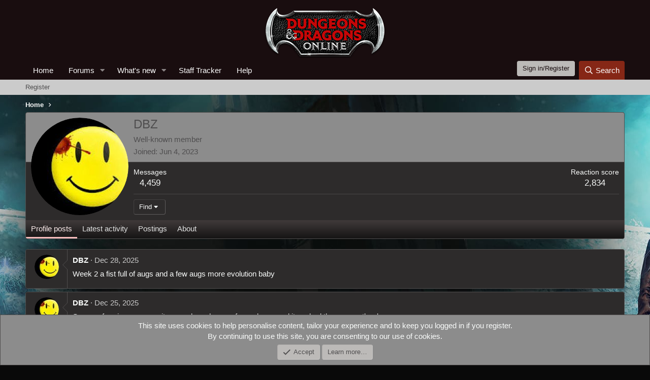

--- FILE ---
content_type: text/html; charset=utf-8
request_url: https://forums.ddo.com/index.php?members/dbz.3175/
body_size: 14486
content:
<!DOCTYPE html>
<html id="XF" lang="en-US" dir="LTR"
	data-app="public"
	data-template="member_view"
	data-container-key=""
	data-content-key=""
	data-logged-in="false"
	data-cookie-prefix="xf_"
	data-csrf="1768961774,3222036baa742f6d164bb4531cf7d60e"
	class="has-no-js template-member_view"
	>
<head>
	<meta charset="utf-8" />
	<meta http-equiv="X-UA-Compatible" content="IE=Edge" />
	<meta name="viewport" content="width=device-width, initial-scale=1, viewport-fit=cover">

	
	
	

	<title>DBZ | Dungeons &amp; Dragons Online Forums</title>

	<link rel="manifest" href="/webmanifest.php">
	
		<meta name="theme-color" content="#190d0f" />
	

	<meta name="apple-mobile-web-app-title" content="DDO Forums">
	

	
		<meta property="og:url" content="https://forums.ddo.com/index.php?members/dbz.3175/" />
	
		<link rel="canonical" href="https://forums.ddo.com/index.php?members/dbz.3175/" />
	
		
		<meta property="og:image" content="https://forums.ddo.com/data/avatars/o/3/3175.jpg?1756386904" />
		<meta property="twitter:image" content="https://forums.ddo.com/data/avatars/o/3/3175.jpg?1756386904" />
		<meta property="twitter:card" content="summary" />
	
	
		<link rel="next" href="/index.php?members/dbz.3175/page-2" />
	

	
		
	
	
	<meta property="og:site_name" content="Dungeons &amp; Dragons Online Forums" />


	
	
		
	
	
	<meta property="og:type" content="website" />


	
	
		
	
	
	
		<meta property="og:title" content="DBZ" />
		<meta property="twitter:title" content="DBZ" />
	


	
	
	
	

	
	

	


	<link rel="preload" href="/styles/fonts/fa/fa-regular-400.woff2?_v=5.15.3" as="font" type="font/woff2" crossorigin="anonymous" />


	<link rel="preload" href="/styles/fonts/fa/fa-solid-900.woff2?_v=5.15.3" as="font" type="font/woff2" crossorigin="anonymous" />


<link rel="preload" href="/styles/fonts/fa/fa-brands-400.woff2?_v=5.15.3" as="font" type="font/woff2" crossorigin="anonymous" />

	<link rel="stylesheet" href="/css.php?css=public%3Anormalize.css%2Cpublic%3Afa.css%2Cpublic%3Acore.less%2Cpublic%3Aapp.less&amp;s=3&amp;l=1&amp;d=1756156198&amp;k=b32ebf04c0c1afd16b471c4172ccd26ec2e56454" />

	<link rel="stylesheet" href="/css.php?css=public%3Amember.less%2Cpublic%3Amessage.less%2Cpublic%3Anotices.less%2Cpublic%3Aextra.less&amp;s=3&amp;l=1&amp;d=1756156198&amp;k=1551da1627c671fb805645eb1475fe71f53deb3f" />

	
		<script src="/js/xf/preamble.min.js?_v=c8b1be7d"></script>
	


	
		<link rel="icon" type="image/png" href="https://forums.ddo.com/styles/ddo/assets/favicon.ico" sizes="32x32" />
	
	
</head>
<body data-template="member_view">

<div class="p-pageWrapper" id="top">





<header class="p-header" id="header">
	<div class="p-header-inner">
		<div class="p-header-content">

			<div class="p-header-logo p-header-logo--image">
				<a href="https://www.ddo.com/home">
					<img src="/styles/ddo/assets/logo.png" srcset="" alt="Dungeons &amp; Dragons Online Forums"
						width="300" height="" />
				</a>
			</div>

			
		</div>
	</div>
</header>





	<div class="p-navSticky p-navSticky--primary" data-xf-init="sticky-header">
		
	<nav class="p-nav">
		<div class="p-nav-inner">
			<button type="button" class="button--plain p-nav-menuTrigger button" data-xf-click="off-canvas" data-menu=".js-headerOffCanvasMenu" tabindex="0" aria-label="Menu"><span class="button-text">
				<i aria-hidden="true"></i>
			</span></button>

			<div class="p-nav-smallLogo">
				<a href="https://www.ddo.com/home">
					<img src="/styles/ddo/assets/logo.png" srcset="" alt="Dungeons &amp; Dragons Online Forums"
						width="300" height="" />
				</a>
			</div>

			<div class="p-nav-scroller hScroller" data-xf-init="h-scroller" data-auto-scroll=".p-navEl.is-selected">
				<div class="hScroller-scroll">
					<ul class="p-nav-list js-offCanvasNavSource">
					
						<li>
							
	<div class="p-navEl " >
		

			
	
	<a href="https://www.ddo.com/home"
		class="p-navEl-link "
		
		data-xf-key="1"
		data-nav-id="home">Home</a>


			

		
		
	</div>

						</li>
					
						<li>
							
	<div class="p-navEl " data-has-children="true">
		

			
	
	<a href="/index.php"
		class="p-navEl-link p-navEl-link--splitMenu "
		
		
		data-nav-id="forums">Forums</a>


			<a data-xf-key="2"
				data-xf-click="menu"
				data-menu-pos-ref="< .p-navEl"
				class="p-navEl-splitTrigger"
				role="button"
				tabindex="0"
				aria-label="Toggle expanded"
				aria-expanded="false"
				aria-haspopup="true"></a>

		
		
			<div class="menu menu--structural" data-menu="menu" aria-hidden="true">
				<div class="menu-content">
					
						
	
	
	<a href="/index.php?whats-new/posts/"
		class="menu-linkRow u-indentDepth0 js-offCanvasCopy "
		
		
		data-nav-id="newPosts">New posts</a>

	

					
						
	
	
	<a href="/index.php?search/&amp;type=post"
		class="menu-linkRow u-indentDepth0 js-offCanvasCopy "
		
		
		data-nav-id="searchForums">Search forums</a>

	

					
				</div>
			</div>
		
	</div>

						</li>
					
						<li>
							
	<div class="p-navEl " data-has-children="true">
		

			
	
	<a href="/index.php?whats-new/"
		class="p-navEl-link p-navEl-link--splitMenu "
		
		
		data-nav-id="whatsNew">What's new</a>


			<a data-xf-key="3"
				data-xf-click="menu"
				data-menu-pos-ref="< .p-navEl"
				class="p-navEl-splitTrigger"
				role="button"
				tabindex="0"
				aria-label="Toggle expanded"
				aria-expanded="false"
				aria-haspopup="true"></a>

		
		
			<div class="menu menu--structural" data-menu="menu" aria-hidden="true">
				<div class="menu-content">
					
						
	
	
	<a href="/index.php?whats-new/posts/"
		class="menu-linkRow u-indentDepth0 js-offCanvasCopy "
		 rel="nofollow"
		
		data-nav-id="whatsNewPosts">New posts</a>

	

					
						
	
	
	<a href="/index.php?whats-new/profile-posts/"
		class="menu-linkRow u-indentDepth0 js-offCanvasCopy "
		 rel="nofollow"
		
		data-nav-id="whatsNewProfilePosts">New profile posts</a>

	

					
				</div>
			</div>
		
	</div>

						</li>
					
						<li>
							
	<div class="p-navEl " >
		

			
	
	<a href="/index.php?staff-tracker"
		class="p-navEl-link "
		
		data-xf-key="4"
		data-nav-id="staff_tracker">Staff Tracker</a>


			

		
		
	</div>

						</li>
					
						<li>
							
	<div class="p-navEl " >
		

			
	
	<a href="https://help.standingstonegames.com/"
		class="p-navEl-link "
		
		data-xf-key="5"
		data-nav-id="dbg_xf2_help">Help</a>


			

		
		
	</div>

						</li>
					
					</ul>
				</div>
			</div>

			<div class="p-nav-opposite">
				<div class="p-navgroup p-account p-navgroup--guest">
					
						
	<a href="/index.php?register/connected-accounts/cas/&amp;provider_id=cas&amp;setup=1&amp;theme=dbg" class="button--provider button--provider--cas button"><span class="button-text">
		Sign in/Register
	</span></a>



	

		

					
				</div>

				<div class="p-navgroup p-discovery">
					<a href="/index.php?whats-new/"
						class="p-navgroup-link p-navgroup-link--iconic p-navgroup-link--whatsnew"
						aria-label="What&#039;s new"
						title="What&#039;s new">
						<i aria-hidden="true"></i>
						<span class="p-navgroup-linkText">What's new</span>
					</a>

					
						<a href="/index.php?search/"
							class="p-navgroup-link p-navgroup-link--iconic p-navgroup-link--search"
							data-xf-click="menu"
							data-xf-key="/"
							aria-label="Search"
							aria-expanded="false"
							aria-haspopup="true"
							title="Search">
							<i aria-hidden="true"></i>
							<span class="p-navgroup-linkText">Search</span>
						</a>
						<div class="menu menu--structural menu--wide" data-menu="menu" aria-hidden="true">
							<form action="/index.php?search/search" method="post"
								class="menu-content"
								data-xf-init="quick-search">

								<h3 class="menu-header">Search</h3>
								
								<div class="menu-row">
									
										<input type="text" class="input" name="keywords" placeholder="Search…" aria-label="Search" data-menu-autofocus="true" />
									
								</div>

								
								<div class="menu-row">
									<label class="iconic"><input type="checkbox"  name="c[title_only]" value="1" /><i aria-hidden="true"></i><span class="iconic-label">Search titles only</span></label>

								</div>
								
								<div class="menu-row">
									<div class="inputGroup">
										<span class="inputGroup-text" id="ctrl_search_menu_by_member">By:</span>
										<input type="text" class="input" name="c[users]" data-xf-init="auto-complete" placeholder="Member" aria-labelledby="ctrl_search_menu_by_member" />
									</div>
								</div>
								<div class="menu-footer">
									<span class="menu-footer-controls">
										<button type="submit" class="button--primary button button--icon button--icon--search"><span class="button-text">Search</span></button>
										<a href="/index.php?search/" class="button"><span class="button-text">Advanced search…</span></a>
									</span>
								</div>

								<input type="hidden" name="_xfToken" value="1768961774,3222036baa742f6d164bb4531cf7d60e" />
							</form>
						</div>
					
				</div>
			</div>
		</div>
	</nav>

	</div>
	
	
		<div class="p-sectionLinks">
			<div class="p-sectionLinks-inner hScroller" data-xf-init="h-scroller">
				<div class="hScroller-scroll">
					<ul class="p-sectionLinks-list">
					
						<li>
							
	<div class="p-navEl " >
		

			
	
	<a href="/index.php?register/"
		class="p-navEl-link "
		
		data-xf-key="alt+1"
		data-nav-id="defaultRegister">Register</a>


			

		
		
	</div>

						</li>
					
					</ul>
				</div>
			</div>
		</div>
	



<div class="offCanvasMenu offCanvasMenu--nav js-headerOffCanvasMenu" data-menu="menu" aria-hidden="true" data-ocm-builder="navigation">
	<div class="offCanvasMenu-backdrop" data-menu-close="true"></div>
	<div class="offCanvasMenu-content">
		<div class="offCanvasMenu-header">
			Menu
			<a class="offCanvasMenu-closer" data-menu-close="true" role="button" tabindex="0" aria-label="Close"></a>
		</div>
		
			<div class="p-offCanvasRegisterLink">
				<div class="offCanvasMenu-linkHolder">
					<a href="/index.php?login/" class="offCanvasMenu-link" data-xf-click="overlay" data-menu-close="true">
						Log in
					</a>
				</div>
				<hr class="offCanvasMenu-separator" />
				
					<div class="offCanvasMenu-linkHolder">
						<a href="/index.php?register/" class="offCanvasMenu-link" data-xf-click="overlay" data-menu-close="true">
							Register
						</a>
					</div>
					<hr class="offCanvasMenu-separator" />
				
			</div>
		
		<div class="js-offCanvasNavTarget"></div>
		<div class="offCanvasMenu-installBanner js-installPromptContainer" style="display: none;" data-xf-init="install-prompt">
			<div class="offCanvasMenu-installBanner-header">Install the app</div>
			<button type="button" class="js-installPromptButton button"><span class="button-text">Install</span></button>
		</div>
	</div>
</div>

<div class="p-body">
	<div class="p-body-inner">
		<!--XF:EXTRA_OUTPUT-->

		

		

		
		
	
		<ul class="p-breadcrumbs "
			itemscope itemtype="https://schema.org/BreadcrumbList">
		
			

			
			

			
				
				
	<li itemprop="itemListElement" itemscope itemtype="https://schema.org/ListItem">
		<a href="https://www.ddo.com/home" itemprop="item">
			<span itemprop="name">Home</span>
		</a>
		<meta itemprop="position" content="1" />
	</li>

			

			
			

		
		</ul>
	

		

		
	<noscript class="js-jsWarning"><div class="blockMessage blockMessage--important blockMessage--iconic u-noJsOnly">JavaScript is disabled. For a better experience, please enable JavaScript in your browser before proceeding.</div></noscript>

		
	<div class="blockMessage blockMessage--important blockMessage--iconic js-browserWarning" style="display: none">You are using an out of date browser. It  may not display this or other websites correctly.<br />You should upgrade or use an <a href="https://www.google.com/chrome/" target="_blank" rel="noopener">alternative browser</a>.</div>


		

		<div class="p-body-main  ">
			
			<div class="p-body-contentCol"></div>
			

			

			<div class="p-body-content">
				
				<div class="p-body-pageContent">






	
	
	
	
	
		
	
	
	


	
	
		
	
	
	


	
	
		
	
	
	


	






<div class="block">
	<div class="block-container">
		<div class="block-body">
			<div class="memberHeader ">
				
			<div class="memberProfileBanner memberHeader-main memberProfileBanner-u3175-l" data-toggle-class="memberHeader--withBanner"  >
					<div class="memberHeader-mainContent">
						<span class="memberHeader-avatar">
							<span class="avatarWrapper">
								<a href="/data/avatars/o/3/3175.jpg?1756386904" class="avatar avatar--l" data-user-id="3175">
			<img src="/data/avatars/l/3/3175.jpg?1756386904"  alt="DBZ" class="avatar-u3175-l" width="192" height="192" loading="lazy" /> 
		</a>
								
							</span>
						</span>
						<div class="memberHeader-content memberHeader-content--info">
						

						<h1 class="memberHeader-name">
							<span class="memberHeader-nameWrapper">
								<span class="username " dir="auto" data-user-id="3175">DBZ</span>
							</span>
							
						</h1>

						

						<div class="memberHeader-blurbContainer">
							<div class="memberHeader-blurb" dir="auto" ><span class="userTitle" dir="auto">Well-known member</span></div>

							<div class="memberHeader-blurb">
								<dl class="pairs pairs--inline">
									<dt>Joined</dt>
									<dd><time  class="u-dt" dir="auto" datetime="2023-06-04T20:20:43-0400" data-time="1685924443" data-date-string="Jun 4, 2023" data-time-string="8:20 PM" title="Jun 4, 2023 at 8:20 PM">Jun 4, 2023</time></dd>
								</dl>
							</div>

							
						</div>
					</div>
					</div>
				</div>
		

				<div class="memberHeader-content">
					<div class="memberHeader-stats">
						<div class="pairJustifier">
							
	
	
	<dl class="pairs pairs--rows pairs--rows--centered fauxBlockLink">
		<dt>Messages</dt>
		<dd>
			<a href="/index.php?search/member&amp;user_id=3175" class="fauxBlockLink-linkRow u-concealed">
				4,459
			</a>
		</dd>
	</dl>
	
	
	
	<dl class="pairs pairs--rows pairs--rows--centered">
		<dt>Reaction score</dt>
		<dd>
			2,834
		</dd>
	</dl>
	
	
	
	

						</div>
					</div>

					
						<hr class="memberHeader-separator" />

						<div class="memberHeader-buttons">
							
								
	
	

	

	
		<div class="buttonGroup">
		
			
			
			
				<div class="buttonGroup-buttonWrapper">
					<button type="button" class="button--link menuTrigger button" data-xf-click="menu" aria-expanded="false" aria-haspopup="true"><span class="button-text">Find</span></button>
					<div class="menu" data-menu="menu" aria-hidden="true">
						<div class="menu-content">
							<h4 class="menu-header">Find content</h4>
							
							<a href="/index.php?search/member&amp;user_id=3175" rel="nofollow" class="menu-linkRow">Find all content by DBZ</a>
							<a href="/index.php?search/member&amp;user_id=3175&amp;content=thread" rel="nofollow" class="menu-linkRow">Find all threads by DBZ</a>
							
						</div>
					</div>
				</div>
			
			
		
		</div>
		
	
	

							
						</div>
					
				</div>

			</div>
		</div>
		<h2 class="block-tabHeader block-tabHeader--memberTabs tabs hScroller"
			data-xf-init="tabs h-scroller"
			data-panes=".js-memberTabPanes"
			data-state="replace"
			role="tablist">
			<span class="hScroller-scroll">
				
				
					<a href="/index.php?members/dbz.3175/"
						class="tabs-tab is-active"
						role="tab"
						aria-controls="profile-posts">Profile posts</a>
				

				
					
						<a href="/index.php?members/dbz.3175/latest-activity"
							rel="nofollow"
							class="tabs-tab"
							id="latest-activity"
							role="tab">Latest activity</a>
					
				

				<a href="/index.php?members/dbz.3175/recent-content"
					rel="nofollow"
					class="tabs-tab"
					id="recent-content"
					role="tab">Postings</a>

				

				<a href="/index.php?members/dbz.3175/about"
					class="tabs-tab"
					id="about"
					role="tab">About</a>

				
				
			</span>
		</h2>
	</div>
</div>



<ul class="tabPanes js-memberTabPanes">
	
	
		<li class="is-active" role="tabpanel" id="profile-posts">
			

			
	


			<div class="block block--messages"
				data-xf-init="lightbox inline-mod"
				data-type="profile_post"
				data-href="/index.php?inline-mod/">

				<div class="block-container">
					<div class="block-body js-replyNewMessageContainer">
						

						
							
								

	
	

	<article class="message message--simple  js-inlineModContainer"
		data-author="DBZ"
		data-content="profile-post-764"
		id="js-profilePost-764">

		<span class="u-anchorTarget" id="profile-post-764"></span>
		<div class="message-inner">
			<div class="message-cell message-cell--user">
				
	<header itemscope itemtype="https://schema.org/Person" class="message-user">
		<meta itemprop="name" content="DBZ">
		<div class="message-avatar">
			<div class="message-avatar-wrapper">
				<a href="/index.php?members/dbz.3175/" class="avatar avatar--s" data-user-id="3175" data-xf-init="member-tooltip">
			<img src="/data/avatars/s/3/3175.jpg?1756386904" srcset="/data/avatars/m/3/3175.jpg?1756386904 2x" alt="DBZ" class="avatar-u3175-s" width="48" height="48" loading="lazy" itemprop="image" /> 
		</a>
			</div>
		</div>
		<span class="message-userArrow"></span>
	</header>

			</div>
			<div class="message-cell message-cell--main">
				<div class="message-main js-quickEditTarget">
					<div class="message-content js-messageContent">
						<header class="message-attribution message-attribution--plain">
							<ul class="listInline listInline--bullet">
								<li class="message-attribution-user">
									<a href="/index.php?members/dbz.3175/" class="avatar avatar--xxs" data-user-id="3175" data-xf-init="member-tooltip">
			<img src="/data/avatars/s/3/3175.jpg?1756386904"  alt="DBZ" class="avatar-u3175-s" width="48" height="48" loading="lazy" /> 
		</a>
									<h4 class="attribution">
	
		<a href="/index.php?members/dbz.3175/" class="username " dir="auto" data-user-id="3175" data-xf-init="member-tooltip">DBZ</a>
	
</h4>
								</li>
								<li><a href="/index.php?profile-posts/764/" class="u-concealed" rel="nofollow"><time  class="u-dt" dir="auto" datetime="2025-12-28T13:53:54-0500" data-time="1766948034" data-date-string="Dec 28, 2025" data-time-string="1:53 PM" title="Dec 28, 2025 at 1:53 PM">Dec 28, 2025</time></a></li>
							</ul>
						</header>

						
						
						

						<div class="lbContainer js-lbContainer"
							data-lb-id="profile-post-764"
							data-lb-caption-desc="DBZ &middot; Dec 28, 2025 at 1:53 PM">
							<article class="message-body">
								<div class="bbWrapper">Week 2 a fist full of augs and a few augs more evolution baby</div>
							</article>

							
						</div>
					</div>

					<footer class="message-footer">
						<div class="message-actionBar actionBar">
							

							

						</div>

						<section class="message-responses js-messageResponses">
							<div class="message-responseRow message-responseRow--reactions js-reactionsList "></div>

							
								<div class="js-replyNewMessageContainer"></div>
							

							
						</section>
					</footer>
				</div>
			</div>
		</div>
	</article>

							
								

	
	

	<article class="message message--simple  js-inlineModContainer"
		data-author="DBZ"
		data-content="profile-post-760"
		id="js-profilePost-760">

		<span class="u-anchorTarget" id="profile-post-760"></span>
		<div class="message-inner">
			<div class="message-cell message-cell--user">
				
	<header itemscope itemtype="https://schema.org/Person" class="message-user">
		<meta itemprop="name" content="DBZ">
		<div class="message-avatar">
			<div class="message-avatar-wrapper">
				<a href="/index.php?members/dbz.3175/" class="avatar avatar--s" data-user-id="3175" data-xf-init="member-tooltip">
			<img src="/data/avatars/s/3/3175.jpg?1756386904" srcset="/data/avatars/m/3/3175.jpg?1756386904 2x" alt="DBZ" class="avatar-u3175-s" width="48" height="48" loading="lazy" itemprop="image" /> 
		</a>
			</div>
		</div>
		<span class="message-userArrow"></span>
	</header>

			</div>
			<div class="message-cell message-cell--main">
				<div class="message-main js-quickEditTarget">
					<div class="message-content js-messageContent">
						<header class="message-attribution message-attribution--plain">
							<ul class="listInline listInline--bullet">
								<li class="message-attribution-user">
									<a href="/index.php?members/dbz.3175/" class="avatar avatar--xxs" data-user-id="3175" data-xf-init="member-tooltip">
			<img src="/data/avatars/s/3/3175.jpg?1756386904"  alt="DBZ" class="avatar-u3175-s" width="48" height="48" loading="lazy" /> 
		</a>
									<h4 class="attribution">
	
		<a href="/index.php?members/dbz.3175/" class="username " dir="auto" data-user-id="3175" data-xf-init="member-tooltip">DBZ</a>
	
</h4>
								</li>
								<li><a href="/index.php?profile-posts/760/" class="u-concealed" rel="nofollow"><time  class="u-dt" dir="auto" datetime="2025-12-25T09:41:35-0500" data-time="1766673695" data-date-string="Dec 25, 2025" data-time-string="9:41 AM" title="Dec 25, 2025 at 9:41 AM">Dec 25, 2025</time></a></li>
							</ul>
						</header>

						
						
						

						<div class="lbContainer js-lbContainer"
							data-lb-id="profile-post-760"
							data-lb-caption-desc="DBZ &middot; Dec 25, 2025 at 9:41 AM">
							<article class="message-body">
								<div class="bbWrapper">Sun aug farming can xxxx it remember when we farmed gear and it worked those were the days</div>
							</article>

							
						</div>
					</div>

					<footer class="message-footer">
						<div class="message-actionBar actionBar">
							

							

						</div>

						<section class="message-responses js-messageResponses">
							<div class="message-responseRow message-responseRow--reactions js-reactionsList "></div>

							
								<div class="js-replyNewMessageContainer"></div>
							

							
						</section>
					</footer>
				</div>
			</div>
		</div>
	</article>

							
								

	
	

	<article class="message message--simple  js-inlineModContainer"
		data-author="DBZ"
		data-content="profile-post-759"
		id="js-profilePost-759">

		<span class="u-anchorTarget" id="profile-post-759"></span>
		<div class="message-inner">
			<div class="message-cell message-cell--user">
				
	<header itemscope itemtype="https://schema.org/Person" class="message-user">
		<meta itemprop="name" content="DBZ">
		<div class="message-avatar">
			<div class="message-avatar-wrapper">
				<a href="/index.php?members/dbz.3175/" class="avatar avatar--s" data-user-id="3175" data-xf-init="member-tooltip">
			<img src="/data/avatars/s/3/3175.jpg?1756386904" srcset="/data/avatars/m/3/3175.jpg?1756386904 2x" alt="DBZ" class="avatar-u3175-s" width="48" height="48" loading="lazy" itemprop="image" /> 
		</a>
			</div>
		</div>
		<span class="message-userArrow"></span>
	</header>

			</div>
			<div class="message-cell message-cell--main">
				<div class="message-main js-quickEditTarget">
					<div class="message-content js-messageContent">
						<header class="message-attribution message-attribution--plain">
							<ul class="listInline listInline--bullet">
								<li class="message-attribution-user">
									<a href="/index.php?members/dbz.3175/" class="avatar avatar--xxs" data-user-id="3175" data-xf-init="member-tooltip">
			<img src="/data/avatars/s/3/3175.jpg?1756386904"  alt="DBZ" class="avatar-u3175-s" width="48" height="48" loading="lazy" /> 
		</a>
									<h4 class="attribution">
	
		<a href="/index.php?members/dbz.3175/" class="username " dir="auto" data-user-id="3175" data-xf-init="member-tooltip">DBZ</a>
	
</h4>
								</li>
								<li><a href="/index.php?profile-posts/759/" class="u-concealed" rel="nofollow"><time  class="u-dt" dir="auto" datetime="2025-12-21T11:45:49-0500" data-time="1766335549" data-date-string="Dec 21, 2025" data-time-string="11:45 AM" title="Dec 21, 2025 at 11:45 AM">Dec 21, 2025</time></a></li>
							</ul>
						</header>

						
						
						

						<div class="lbContainer js-lbContainer"
							data-lb-id="profile-post-759"
							data-lb-caption-desc="DBZ &middot; Dec 21, 2025 at 11:45 AM">
							<article class="message-body">
								<div class="bbWrapper">Scored my first hat in 3 long years they do exist</div>
							</article>

							
						</div>
					</div>

					<footer class="message-footer">
						<div class="message-actionBar actionBar">
							

							

						</div>

						<section class="message-responses js-messageResponses">
							<div class="message-responseRow message-responseRow--reactions js-reactionsList is-active">
								
	
	
		<ul class="reactionSummary">
		
			<li><span class="reaction reaction--small reaction--4" data-reaction-id="4"><i aria-hidden="true"></i><img src="[data-uri]" class="reaction-sprite js-reaction" alt="Wow" title="Wow" /></span></li>
		
		</ul>
	


<span class="u-srOnly">Reactions:</span>
<a class="reactionsBar-link" href="/index.php?profile-posts/759/reactions" data-xf-click="overlay" data-cache="false" rel="nofollow"><bdi>vik</bdi></a>
							</div>

							
								<div class="js-replyNewMessageContainer"></div>
							

							
						</section>
					</footer>
				</div>
			</div>
		</div>
	</article>

							
								

	
	

	<article class="message message--simple  js-inlineModContainer"
		data-author="DBZ"
		data-content="profile-post-699"
		id="js-profilePost-699">

		<span class="u-anchorTarget" id="profile-post-699"></span>
		<div class="message-inner">
			<div class="message-cell message-cell--user">
				
	<header itemscope itemtype="https://schema.org/Person" class="message-user">
		<meta itemprop="name" content="DBZ">
		<div class="message-avatar">
			<div class="message-avatar-wrapper">
				<a href="/index.php?members/dbz.3175/" class="avatar avatar--s" data-user-id="3175" data-xf-init="member-tooltip">
			<img src="/data/avatars/s/3/3175.jpg?1756386904" srcset="/data/avatars/m/3/3175.jpg?1756386904 2x" alt="DBZ" class="avatar-u3175-s" width="48" height="48" loading="lazy" itemprop="image" /> 
		</a>
			</div>
		</div>
		<span class="message-userArrow"></span>
	</header>

			</div>
			<div class="message-cell message-cell--main">
				<div class="message-main js-quickEditTarget">
					<div class="message-content js-messageContent">
						<header class="message-attribution message-attribution--plain">
							<ul class="listInline listInline--bullet">
								<li class="message-attribution-user">
									<a href="/index.php?members/dbz.3175/" class="avatar avatar--xxs" data-user-id="3175" data-xf-init="member-tooltip">
			<img src="/data/avatars/s/3/3175.jpg?1756386904"  alt="DBZ" class="avatar-u3175-s" width="48" height="48" loading="lazy" /> 
		</a>
									<h4 class="attribution">
	
		<a href="/index.php?members/dbz.3175/" class="username " dir="auto" data-user-id="3175" data-xf-init="member-tooltip">DBZ</a>
	
</h4>
								</li>
								<li><a href="/index.php?profile-posts/699/" class="u-concealed" rel="nofollow"><time  class="u-dt" dir="auto" datetime="2025-09-22T07:08:19-0400" data-time="1758539299" data-date-string="Sep 22, 2025" data-time-string="7:08 AM" title="Sep 22, 2025 at 7:08 AM">Sep 22, 2025</time></a></li>
							</ul>
						</header>

						
						
						

						<div class="lbContainer js-lbContainer"
							data-lb-id="profile-post-699"
							data-lb-caption-desc="DBZ &middot; Sep 22, 2025 at 7:08 AM">
							<article class="message-body">
								<div class="bbWrapper">Scored 2nd pair of 5 boots off the vex that can&#039;t be upgraded arg</div>
							</article>

							
						</div>
					</div>

					<footer class="message-footer">
						<div class="message-actionBar actionBar">
							

							

						</div>

						<section class="message-responses js-messageResponses">
							<div class="message-responseRow message-responseRow--reactions js-reactionsList "></div>

							
								<div class="js-replyNewMessageContainer"></div>
							

							
						</section>
					</footer>
				</div>
			</div>
		</div>
	</article>

							
								

	
	

	<article class="message message--simple  js-inlineModContainer"
		data-author="DBZ"
		data-content="profile-post-626"
		id="js-profilePost-626">

		<span class="u-anchorTarget" id="profile-post-626"></span>
		<div class="message-inner">
			<div class="message-cell message-cell--user">
				
	<header itemscope itemtype="https://schema.org/Person" class="message-user">
		<meta itemprop="name" content="DBZ">
		<div class="message-avatar">
			<div class="message-avatar-wrapper">
				<a href="/index.php?members/dbz.3175/" class="avatar avatar--s" data-user-id="3175" data-xf-init="member-tooltip">
			<img src="/data/avatars/s/3/3175.jpg?1756386904" srcset="/data/avatars/m/3/3175.jpg?1756386904 2x" alt="DBZ" class="avatar-u3175-s" width="48" height="48" loading="lazy" itemprop="image" /> 
		</a>
			</div>
		</div>
		<span class="message-userArrow"></span>
	</header>

			</div>
			<div class="message-cell message-cell--main">
				<div class="message-main js-quickEditTarget">
					<div class="message-content js-messageContent">
						<header class="message-attribution message-attribution--plain">
							<ul class="listInline listInline--bullet">
								<li class="message-attribution-user">
									<a href="/index.php?members/dbz.3175/" class="avatar avatar--xxs" data-user-id="3175" data-xf-init="member-tooltip">
			<img src="/data/avatars/s/3/3175.jpg?1756386904"  alt="DBZ" class="avatar-u3175-s" width="48" height="48" loading="lazy" /> 
		</a>
									<h4 class="attribution">
	
		<a href="/index.php?members/dbz.3175/" class="username " dir="auto" data-user-id="3175" data-xf-init="member-tooltip">DBZ</a>
	
</h4>
								</li>
								<li><a href="/index.php?profile-posts/626/" class="u-concealed" rel="nofollow"><time  class="u-dt" dir="auto" datetime="2025-07-24T09:03:55-0400" data-time="1753362235" data-date-string="Jul 24, 2025" data-time-string="9:03 AM" title="Jul 24, 2025 at 9:03 AM">Jul 24, 2025</time></a></li>
							</ul>
						</header>

						
						
						

						<div class="lbContainer js-lbContainer"
							data-lb-id="profile-post-626"
							data-lb-caption-desc="DBZ &middot; Jul 24, 2025 at 9:03 AM">
							<article class="message-body">
								<div class="bbWrapper">Racials with 160 more slots is decent</div>
							</article>

							
						</div>
					</div>

					<footer class="message-footer">
						<div class="message-actionBar actionBar">
							

							

						</div>

						<section class="message-responses js-messageResponses">
							<div class="message-responseRow message-responseRow--reactions js-reactionsList "></div>

							
								<div class="js-replyNewMessageContainer"></div>
							

							
						</section>
					</footer>
				</div>
			</div>
		</div>
	</article>

							
								

	
	

	<article class="message message--simple  js-inlineModContainer"
		data-author="DBZ"
		data-content="profile-post-618"
		id="js-profilePost-618">

		<span class="u-anchorTarget" id="profile-post-618"></span>
		<div class="message-inner">
			<div class="message-cell message-cell--user">
				
	<header itemscope itemtype="https://schema.org/Person" class="message-user">
		<meta itemprop="name" content="DBZ">
		<div class="message-avatar">
			<div class="message-avatar-wrapper">
				<a href="/index.php?members/dbz.3175/" class="avatar avatar--s" data-user-id="3175" data-xf-init="member-tooltip">
			<img src="/data/avatars/s/3/3175.jpg?1756386904" srcset="/data/avatars/m/3/3175.jpg?1756386904 2x" alt="DBZ" class="avatar-u3175-s" width="48" height="48" loading="lazy" itemprop="image" /> 
		</a>
			</div>
		</div>
		<span class="message-userArrow"></span>
	</header>

			</div>
			<div class="message-cell message-cell--main">
				<div class="message-main js-quickEditTarget">
					<div class="message-content js-messageContent">
						<header class="message-attribution message-attribution--plain">
							<ul class="listInline listInline--bullet">
								<li class="message-attribution-user">
									<a href="/index.php?members/dbz.3175/" class="avatar avatar--xxs" data-user-id="3175" data-xf-init="member-tooltip">
			<img src="/data/avatars/s/3/3175.jpg?1756386904"  alt="DBZ" class="avatar-u3175-s" width="48" height="48" loading="lazy" /> 
		</a>
									<h4 class="attribution">
	
		<a href="/index.php?members/dbz.3175/" class="username " dir="auto" data-user-id="3175" data-xf-init="member-tooltip">DBZ</a>
	
</h4>
								</li>
								<li><a href="/index.php?profile-posts/618/" class="u-concealed" rel="nofollow"><time  class="u-dt" dir="auto" datetime="2025-07-19T09:16:22-0400" data-time="1752930982" data-date-string="Jul 19, 2025" data-time-string="9:16 AM" title="Jul 19, 2025 at 9:16 AM">Jul 19, 2025</time></a></li>
							</ul>
						</header>

						
						
						

						<div class="lbContainer js-lbContainer"
							data-lb-id="profile-post-618"
							data-lb-caption-desc="DBZ &middot; Jul 19, 2025 at 9:16 AM">
							<article class="message-body">
								<div class="bbWrapper">Don&#039;t think ill ever need raiders boxes or cakes again go transfers</div>
							</article>

							
						</div>
					</div>

					<footer class="message-footer">
						<div class="message-actionBar actionBar">
							

							

						</div>

						<section class="message-responses js-messageResponses">
							<div class="message-responseRow message-responseRow--reactions js-reactionsList "></div>

							
								<div class="js-replyNewMessageContainer"></div>
							

							
						</section>
					</footer>
				</div>
			</div>
		</div>
	</article>

							
								

	
	

	<article class="message message--simple  js-inlineModContainer"
		data-author="DBZ"
		data-content="profile-post-613"
		id="js-profilePost-613">

		<span class="u-anchorTarget" id="profile-post-613"></span>
		<div class="message-inner">
			<div class="message-cell message-cell--user">
				
	<header itemscope itemtype="https://schema.org/Person" class="message-user">
		<meta itemprop="name" content="DBZ">
		<div class="message-avatar">
			<div class="message-avatar-wrapper">
				<a href="/index.php?members/dbz.3175/" class="avatar avatar--s" data-user-id="3175" data-xf-init="member-tooltip">
			<img src="/data/avatars/s/3/3175.jpg?1756386904" srcset="/data/avatars/m/3/3175.jpg?1756386904 2x" alt="DBZ" class="avatar-u3175-s" width="48" height="48" loading="lazy" itemprop="image" /> 
		</a>
			</div>
		</div>
		<span class="message-userArrow"></span>
	</header>

			</div>
			<div class="message-cell message-cell--main">
				<div class="message-main js-quickEditTarget">
					<div class="message-content js-messageContent">
						<header class="message-attribution message-attribution--plain">
							<ul class="listInline listInline--bullet">
								<li class="message-attribution-user">
									<a href="/index.php?members/dbz.3175/" class="avatar avatar--xxs" data-user-id="3175" data-xf-init="member-tooltip">
			<img src="/data/avatars/s/3/3175.jpg?1756386904"  alt="DBZ" class="avatar-u3175-s" width="48" height="48" loading="lazy" /> 
		</a>
									<h4 class="attribution">
	
		<a href="/index.php?members/dbz.3175/" class="username " dir="auto" data-user-id="3175" data-xf-init="member-tooltip">DBZ</a>
	
</h4>
								</li>
								<li><a href="/index.php?profile-posts/613/" class="u-concealed" rel="nofollow"><time  class="u-dt" dir="auto" datetime="2025-07-18T10:53:34-0400" data-time="1752850414" data-date-string="Jul 18, 2025" data-time-string="10:53 AM" title="Jul 18, 2025 at 10:53 AM">Jul 18, 2025</time></a></li>
							</ul>
						</header>

						
						
						

						<div class="lbContainer js-lbContainer"
							data-lb-id="profile-post-613"
							data-lb-caption-desc="DBZ &middot; Jul 18, 2025 at 10:53 AM">
							<article class="message-body">
								<div class="bbWrapper">So much popcorn</div>
							</article>

							
						</div>
					</div>

					<footer class="message-footer">
						<div class="message-actionBar actionBar">
							

							

						</div>

						<section class="message-responses js-messageResponses">
							<div class="message-responseRow message-responseRow--reactions js-reactionsList "></div>

							
								<div class="js-replyNewMessageContainer"></div>
							

							
						</section>
					</footer>
				</div>
			</div>
		</div>
	</article>

							
								

	
	

	<article class="message message--simple  js-inlineModContainer"
		data-author="DBZ"
		data-content="profile-post-533"
		id="js-profilePost-533">

		<span class="u-anchorTarget" id="profile-post-533"></span>
		<div class="message-inner">
			<div class="message-cell message-cell--user">
				
	<header itemscope itemtype="https://schema.org/Person" class="message-user">
		<meta itemprop="name" content="DBZ">
		<div class="message-avatar">
			<div class="message-avatar-wrapper">
				<a href="/index.php?members/dbz.3175/" class="avatar avatar--s" data-user-id="3175" data-xf-init="member-tooltip">
			<img src="/data/avatars/s/3/3175.jpg?1756386904" srcset="/data/avatars/m/3/3175.jpg?1756386904 2x" alt="DBZ" class="avatar-u3175-s" width="48" height="48" loading="lazy" itemprop="image" /> 
		</a>
			</div>
		</div>
		<span class="message-userArrow"></span>
	</header>

			</div>
			<div class="message-cell message-cell--main">
				<div class="message-main js-quickEditTarget">
					<div class="message-content js-messageContent">
						<header class="message-attribution message-attribution--plain">
							<ul class="listInline listInline--bullet">
								<li class="message-attribution-user">
									<a href="/index.php?members/dbz.3175/" class="avatar avatar--xxs" data-user-id="3175" data-xf-init="member-tooltip">
			<img src="/data/avatars/s/3/3175.jpg?1756386904"  alt="DBZ" class="avatar-u3175-s" width="48" height="48" loading="lazy" /> 
		</a>
									<h4 class="attribution">
	
		<a href="/index.php?members/dbz.3175/" class="username " dir="auto" data-user-id="3175" data-xf-init="member-tooltip">DBZ</a>
	
</h4>
								</li>
								<li><a href="/index.php?profile-posts/533/" class="u-concealed" rel="nofollow"><time  class="u-dt" dir="auto" datetime="2025-04-21T18:06:56-0400" data-time="1745273216" data-date-string="Apr 21, 2025" data-time-string="6:06 PM" title="Apr 21, 2025 at 6:06 PM">Apr 21, 2025</time></a></li>
							</ul>
						</header>

						
						
						

						<div class="lbContainer js-lbContainer"
							data-lb-id="profile-post-533"
							data-lb-caption-desc="DBZ &middot; Apr 21, 2025 at 6:06 PM">
							<article class="message-body">
								<div class="bbWrapper">Scored a new reaper ring of insanity now thats a nice leveller</div>
							</article>

							
						</div>
					</div>

					<footer class="message-footer">
						<div class="message-actionBar actionBar">
							

							

						</div>

						<section class="message-responses js-messageResponses">
							<div class="message-responseRow message-responseRow--reactions js-reactionsList is-active">
								
	
	
		<ul class="reactionSummary">
		
			<li><span class="reaction reaction--small reaction--1" data-reaction-id="1"><i aria-hidden="true"></i><img src="[data-uri]" class="reaction-sprite js-reaction" alt="Like" title="Like" /></span></li>
		
		</ul>
	


<span class="u-srOnly">Reactions:</span>
<a class="reactionsBar-link" href="/index.php?profile-posts/533/reactions" data-xf-click="overlay" data-cache="false" rel="nofollow"><bdi>saekee</bdi></a>
							</div>

							
								<div class="js-replyNewMessageContainer"></div>
							

							
						</section>
					</footer>
				</div>
			</div>
		</div>
	</article>

							
								

	
	

	<article class="message message--simple  js-inlineModContainer"
		data-author="DBZ"
		data-content="profile-post-503"
		id="js-profilePost-503">

		<span class="u-anchorTarget" id="profile-post-503"></span>
		<div class="message-inner">
			<div class="message-cell message-cell--user">
				
	<header itemscope itemtype="https://schema.org/Person" class="message-user">
		<meta itemprop="name" content="DBZ">
		<div class="message-avatar">
			<div class="message-avatar-wrapper">
				<a href="/index.php?members/dbz.3175/" class="avatar avatar--s" data-user-id="3175" data-xf-init="member-tooltip">
			<img src="/data/avatars/s/3/3175.jpg?1756386904" srcset="/data/avatars/m/3/3175.jpg?1756386904 2x" alt="DBZ" class="avatar-u3175-s" width="48" height="48" loading="lazy" itemprop="image" /> 
		</a>
			</div>
		</div>
		<span class="message-userArrow"></span>
	</header>

			</div>
			<div class="message-cell message-cell--main">
				<div class="message-main js-quickEditTarget">
					<div class="message-content js-messageContent">
						<header class="message-attribution message-attribution--plain">
							<ul class="listInline listInline--bullet">
								<li class="message-attribution-user">
									<a href="/index.php?members/dbz.3175/" class="avatar avatar--xxs" data-user-id="3175" data-xf-init="member-tooltip">
			<img src="/data/avatars/s/3/3175.jpg?1756386904"  alt="DBZ" class="avatar-u3175-s" width="48" height="48" loading="lazy" /> 
		</a>
									<h4 class="attribution">
	
		<a href="/index.php?members/dbz.3175/" class="username " dir="auto" data-user-id="3175" data-xf-init="member-tooltip">DBZ</a>
	
</h4>
								</li>
								<li><a href="/index.php?profile-posts/503/" class="u-concealed" rel="nofollow"><time  class="u-dt" dir="auto" datetime="2024-12-21T16:03:49-0500" data-time="1734815029" data-date-string="Dec 21, 2024" data-time-string="4:03 PM" title="Dec 21, 2024 at 4:03 PM">Dec 21, 2024</time></a></li>
							</ul>
						</header>

						
						
						

						<div class="lbContainer js-lbContainer"
							data-lb-id="profile-post-503"
							data-lb-caption-desc="DBZ &middot; Dec 21, 2024 at 4:03 PM">
							<article class="message-body">
								<div class="bbWrapper">Scored 10 frags saw 10 more + drop no loot boost on or is it</div>
							</article>

							
						</div>
					</div>

					<footer class="message-footer">
						<div class="message-actionBar actionBar">
							

							

						</div>

						<section class="message-responses js-messageResponses">
							<div class="message-responseRow message-responseRow--reactions js-reactionsList "></div>

							
								<div class="js-replyNewMessageContainer"></div>
							

							
						</section>
					</footer>
				</div>
			</div>
		</div>
	</article>

							
								

	
	

	<article class="message message--simple  js-inlineModContainer"
		data-author="DBZ"
		data-content="profile-post-478"
		id="js-profilePost-478">

		<span class="u-anchorTarget" id="profile-post-478"></span>
		<div class="message-inner">
			<div class="message-cell message-cell--user">
				
	<header itemscope itemtype="https://schema.org/Person" class="message-user">
		<meta itemprop="name" content="DBZ">
		<div class="message-avatar">
			<div class="message-avatar-wrapper">
				<a href="/index.php?members/dbz.3175/" class="avatar avatar--s" data-user-id="3175" data-xf-init="member-tooltip">
			<img src="/data/avatars/s/3/3175.jpg?1756386904" srcset="/data/avatars/m/3/3175.jpg?1756386904 2x" alt="DBZ" class="avatar-u3175-s" width="48" height="48" loading="lazy" itemprop="image" /> 
		</a>
			</div>
		</div>
		<span class="message-userArrow"></span>
	</header>

			</div>
			<div class="message-cell message-cell--main">
				<div class="message-main js-quickEditTarget">
					<div class="message-content js-messageContent">
						<header class="message-attribution message-attribution--plain">
							<ul class="listInline listInline--bullet">
								<li class="message-attribution-user">
									<a href="/index.php?members/dbz.3175/" class="avatar avatar--xxs" data-user-id="3175" data-xf-init="member-tooltip">
			<img src="/data/avatars/s/3/3175.jpg?1756386904"  alt="DBZ" class="avatar-u3175-s" width="48" height="48" loading="lazy" /> 
		</a>
									<h4 class="attribution">
	
		<a href="/index.php?members/dbz.3175/" class="username " dir="auto" data-user-id="3175" data-xf-init="member-tooltip">DBZ</a>
	
</h4>
								</li>
								<li><a href="/index.php?profile-posts/478/" class="u-concealed" rel="nofollow"><time  class="u-dt" dir="auto" datetime="2024-09-20T14:29:16-0400" data-time="1726856956" data-date-string="Sep 20, 2024" data-time-string="2:29 PM" title="Sep 20, 2024 at 2:29 PM">Sep 20, 2024</time></a></li>
							</ul>
						</header>

						
						
						

						<div class="lbContainer js-lbContainer"
							data-lb-id="profile-post-478"
							data-lb-caption-desc="DBZ &middot; Sep 20, 2024 at 2:29 PM">
							<article class="message-body">
								<div class="bbWrapper">Scored a flickering steel with reaper dc 1 more for the hoard</div>
							</article>

							
						</div>
					</div>

					<footer class="message-footer">
						<div class="message-actionBar actionBar">
							

							

						</div>

						<section class="message-responses js-messageResponses">
							<div class="message-responseRow message-responseRow--reactions js-reactionsList "></div>

							
								<div class="js-replyNewMessageContainer"></div>
							

							
						</section>
					</footer>
				</div>
			</div>
		</div>
	</article>

							
								

	
	

	<article class="message message--simple  js-inlineModContainer"
		data-author="DBZ"
		data-content="profile-post-471"
		id="js-profilePost-471">

		<span class="u-anchorTarget" id="profile-post-471"></span>
		<div class="message-inner">
			<div class="message-cell message-cell--user">
				
	<header itemscope itemtype="https://schema.org/Person" class="message-user">
		<meta itemprop="name" content="DBZ">
		<div class="message-avatar">
			<div class="message-avatar-wrapper">
				<a href="/index.php?members/dbz.3175/" class="avatar avatar--s" data-user-id="3175" data-xf-init="member-tooltip">
			<img src="/data/avatars/s/3/3175.jpg?1756386904" srcset="/data/avatars/m/3/3175.jpg?1756386904 2x" alt="DBZ" class="avatar-u3175-s" width="48" height="48" loading="lazy" itemprop="image" /> 
		</a>
			</div>
		</div>
		<span class="message-userArrow"></span>
	</header>

			</div>
			<div class="message-cell message-cell--main">
				<div class="message-main js-quickEditTarget">
					<div class="message-content js-messageContent">
						<header class="message-attribution message-attribution--plain">
							<ul class="listInline listInline--bullet">
								<li class="message-attribution-user">
									<a href="/index.php?members/dbz.3175/" class="avatar avatar--xxs" data-user-id="3175" data-xf-init="member-tooltip">
			<img src="/data/avatars/s/3/3175.jpg?1756386904"  alt="DBZ" class="avatar-u3175-s" width="48" height="48" loading="lazy" /> 
		</a>
									<h4 class="attribution">
	
		<a href="/index.php?members/dbz.3175/" class="username " dir="auto" data-user-id="3175" data-xf-init="member-tooltip">DBZ</a>
	
</h4>
								</li>
								<li><a href="/index.php?profile-posts/471/" class="u-concealed" rel="nofollow"><time  class="u-dt" dir="auto" datetime="2024-08-27T14:04:37-0400" data-time="1724781877" data-date-string="Aug 27, 2024" data-time-string="2:04 PM" title="Aug 27, 2024 at 2:04 PM">Aug 27, 2024</time></a></li>
							</ul>
						</header>

						
						
						

						<div class="lbContainer js-lbContainer"
							data-lb-id="profile-post-471"
							data-lb-caption-desc="DBZ &middot; Aug 27, 2024 at 2:04 PM">
							<article class="message-body">
								<div class="bbWrapper">Phase 2 1000 decks and 75 more frags whichever comes first</div>
							</article>

							
						</div>
					</div>

					<footer class="message-footer">
						<div class="message-actionBar actionBar">
							

							

						</div>

						<section class="message-responses js-messageResponses">
							<div class="message-responseRow message-responseRow--reactions js-reactionsList is-active">
								
	
	
		<ul class="reactionSummary">
		
			<li><span class="reaction reaction--small reaction--1" data-reaction-id="1"><i aria-hidden="true"></i><img src="[data-uri]" class="reaction-sprite js-reaction" alt="Like" title="Like" /></span></li>
		
		</ul>
	


<span class="u-srOnly">Reactions:</span>
<a class="reactionsBar-link" href="/index.php?profile-posts/471/reactions" data-xf-click="overlay" data-cache="false" rel="nofollow"><bdi>Rathy</bdi></a>
							</div>

							
								<div class="js-replyNewMessageContainer"></div>
							

							
						</section>
					</footer>
				</div>
			</div>
		</div>
	</article>

							
								

	
	

	<article class="message message--simple  js-inlineModContainer"
		data-author="DBZ"
		data-content="profile-post-446"
		id="js-profilePost-446">

		<span class="u-anchorTarget" id="profile-post-446"></span>
		<div class="message-inner">
			<div class="message-cell message-cell--user">
				
	<header itemscope itemtype="https://schema.org/Person" class="message-user">
		<meta itemprop="name" content="DBZ">
		<div class="message-avatar">
			<div class="message-avatar-wrapper">
				<a href="/index.php?members/dbz.3175/" class="avatar avatar--s" data-user-id="3175" data-xf-init="member-tooltip">
			<img src="/data/avatars/s/3/3175.jpg?1756386904" srcset="/data/avatars/m/3/3175.jpg?1756386904 2x" alt="DBZ" class="avatar-u3175-s" width="48" height="48" loading="lazy" itemprop="image" /> 
		</a>
			</div>
		</div>
		<span class="message-userArrow"></span>
	</header>

			</div>
			<div class="message-cell message-cell--main">
				<div class="message-main js-quickEditTarget">
					<div class="message-content js-messageContent">
						<header class="message-attribution message-attribution--plain">
							<ul class="listInline listInline--bullet">
								<li class="message-attribution-user">
									<a href="/index.php?members/dbz.3175/" class="avatar avatar--xxs" data-user-id="3175" data-xf-init="member-tooltip">
			<img src="/data/avatars/s/3/3175.jpg?1756386904"  alt="DBZ" class="avatar-u3175-s" width="48" height="48" loading="lazy" /> 
		</a>
									<h4 class="attribution">
	
		<a href="/index.php?members/dbz.3175/" class="username " dir="auto" data-user-id="3175" data-xf-init="member-tooltip">DBZ</a>
	
</h4>
								</li>
								<li><a href="/index.php?profile-posts/446/" class="u-concealed" rel="nofollow"><time  class="u-dt" dir="auto" datetime="2024-06-02T11:55:10-0400" data-time="1717343710" data-date-string="Jun 2, 2024" data-time-string="11:55 AM" title="Jun 2, 2024 at 11:55 AM">Jun 2, 2024</time></a></li>
							</ul>
						</header>

						
						
						

						<div class="lbContainer js-lbContainer"
							data-lb-id="profile-post-446"
							data-lb-caption-desc="DBZ &middot; Jun 2, 2024 at 11:55 AM">
							<article class="message-body">
								<div class="bbWrapper">Pulled a reaper cloak of spring dodge cap and a helpless set</div>
							</article>

							
						</div>
					</div>

					<footer class="message-footer">
						<div class="message-actionBar actionBar">
							

							

						</div>

						<section class="message-responses js-messageResponses">
							<div class="message-responseRow message-responseRow--reactions js-reactionsList is-active">
								
	
	
		<ul class="reactionSummary">
		
			<li><span class="reaction reaction--small reaction--1" data-reaction-id="1"><i aria-hidden="true"></i><img src="[data-uri]" class="reaction-sprite js-reaction" alt="Like" title="Like" /></span></li>
		
		</ul>
	


<span class="u-srOnly">Reactions:</span>
<a class="reactionsBar-link" href="/index.php?profile-posts/446/reactions" data-xf-click="overlay" data-cache="false" rel="nofollow"><bdi>Rathy</bdi></a>
							</div>

							
								<div class="js-replyNewMessageContainer"></div>
							

							
						</section>
					</footer>
				</div>
			</div>
		</div>
	</article>

							
								

	
	

	<article class="message message--simple  js-inlineModContainer"
		data-author="DBZ"
		data-content="profile-post-442"
		id="js-profilePost-442">

		<span class="u-anchorTarget" id="profile-post-442"></span>
		<div class="message-inner">
			<div class="message-cell message-cell--user">
				
	<header itemscope itemtype="https://schema.org/Person" class="message-user">
		<meta itemprop="name" content="DBZ">
		<div class="message-avatar">
			<div class="message-avatar-wrapper">
				<a href="/index.php?members/dbz.3175/" class="avatar avatar--s" data-user-id="3175" data-xf-init="member-tooltip">
			<img src="/data/avatars/s/3/3175.jpg?1756386904" srcset="/data/avatars/m/3/3175.jpg?1756386904 2x" alt="DBZ" class="avatar-u3175-s" width="48" height="48" loading="lazy" itemprop="image" /> 
		</a>
			</div>
		</div>
		<span class="message-userArrow"></span>
	</header>

			</div>
			<div class="message-cell message-cell--main">
				<div class="message-main js-quickEditTarget">
					<div class="message-content js-messageContent">
						<header class="message-attribution message-attribution--plain">
							<ul class="listInline listInline--bullet">
								<li class="message-attribution-user">
									<a href="/index.php?members/dbz.3175/" class="avatar avatar--xxs" data-user-id="3175" data-xf-init="member-tooltip">
			<img src="/data/avatars/s/3/3175.jpg?1756386904"  alt="DBZ" class="avatar-u3175-s" width="48" height="48" loading="lazy" /> 
		</a>
									<h4 class="attribution">
	
		<a href="/index.php?members/dbz.3175/" class="username " dir="auto" data-user-id="3175" data-xf-init="member-tooltip">DBZ</a>
	
</h4>
								</li>
								<li><a href="/index.php?profile-posts/442/" class="u-concealed" rel="nofollow"><time  class="u-dt" dir="auto" datetime="2024-05-30T17:46:58-0400" data-time="1717105618" data-date-string="May 30, 2024" data-time-string="5:46 PM" title="May 30, 2024 at 5:46 PM">May 30, 2024</time></a></li>
							</ul>
						</header>

						
						
						

						<div class="lbContainer js-lbContainer"
							data-lb-id="profile-post-442"
							data-lb-caption-desc="DBZ &middot; May 30, 2024 at 5:46 PM">
							<article class="message-body">
								<div class="bbWrapper">Go loot boost pulled reaper ac snow scale not half bad tank armor</div>
							</article>

							
						</div>
					</div>

					<footer class="message-footer">
						<div class="message-actionBar actionBar">
							

							

						</div>

						<section class="message-responses js-messageResponses">
							<div class="message-responseRow message-responseRow--reactions js-reactionsList is-active">
								
	
	
		<ul class="reactionSummary">
		
			<li><span class="reaction reaction--small reaction--1" data-reaction-id="1"><i aria-hidden="true"></i><img src="[data-uri]" class="reaction-sprite js-reaction" alt="Like" title="Like" /></span></li>
		
		</ul>
	


<span class="u-srOnly">Reactions:</span>
<a class="reactionsBar-link" href="/index.php?profile-posts/442/reactions" data-xf-click="overlay" data-cache="false" rel="nofollow"><bdi>Rathy</bdi></a>
							</div>

							
								<div class="js-replyNewMessageContainer"></div>
							

							
						</section>
					</footer>
				</div>
			</div>
		</div>
	</article>

							
								

	
	

	<article class="message message--simple  js-inlineModContainer"
		data-author="DBZ"
		data-content="profile-post-439"
		id="js-profilePost-439">

		<span class="u-anchorTarget" id="profile-post-439"></span>
		<div class="message-inner">
			<div class="message-cell message-cell--user">
				
	<header itemscope itemtype="https://schema.org/Person" class="message-user">
		<meta itemprop="name" content="DBZ">
		<div class="message-avatar">
			<div class="message-avatar-wrapper">
				<a href="/index.php?members/dbz.3175/" class="avatar avatar--s" data-user-id="3175" data-xf-init="member-tooltip">
			<img src="/data/avatars/s/3/3175.jpg?1756386904" srcset="/data/avatars/m/3/3175.jpg?1756386904 2x" alt="DBZ" class="avatar-u3175-s" width="48" height="48" loading="lazy" itemprop="image" /> 
		</a>
			</div>
		</div>
		<span class="message-userArrow"></span>
	</header>

			</div>
			<div class="message-cell message-cell--main">
				<div class="message-main js-quickEditTarget">
					<div class="message-content js-messageContent">
						<header class="message-attribution message-attribution--plain">
							<ul class="listInline listInline--bullet">
								<li class="message-attribution-user">
									<a href="/index.php?members/dbz.3175/" class="avatar avatar--xxs" data-user-id="3175" data-xf-init="member-tooltip">
			<img src="/data/avatars/s/3/3175.jpg?1756386904"  alt="DBZ" class="avatar-u3175-s" width="48" height="48" loading="lazy" /> 
		</a>
									<h4 class="attribution">
	
		<a href="/index.php?members/dbz.3175/" class="username " dir="auto" data-user-id="3175" data-xf-init="member-tooltip">DBZ</a>
	
</h4>
								</li>
								<li><a href="/index.php?profile-posts/439/" class="u-concealed" rel="nofollow"><time  class="u-dt" dir="auto" datetime="2024-05-18T11:49:01-0400" data-time="1716047341" data-date-string="May 18, 2024" data-time-string="11:49 AM" title="May 18, 2024 at 11:49 AM">May 18, 2024</time></a></li>
							</ul>
						</header>

						
						
						

						<div class="lbContainer js-lbContainer"
							data-lb-id="profile-post-439"
							data-lb-caption-desc="DBZ &middot; May 18, 2024 at 11:49 AM">
							<article class="message-body">
								<div class="bbWrapper">Just scored reaper glove enchanted maenyas fists i can use those</div>
							</article>

							
						</div>
					</div>

					<footer class="message-footer">
						<div class="message-actionBar actionBar">
							

							

						</div>

						<section class="message-responses js-messageResponses">
							<div class="message-responseRow message-responseRow--reactions js-reactionsList is-active">
								
	
	
		<ul class="reactionSummary">
		
			<li><span class="reaction reaction--small reaction--1" data-reaction-id="1"><i aria-hidden="true"></i><img src="[data-uri]" class="reaction-sprite js-reaction" alt="Like" title="Like" /></span></li>
		
		</ul>
	


<span class="u-srOnly">Reactions:</span>
<a class="reactionsBar-link" href="/index.php?profile-posts/439/reactions" data-xf-click="overlay" data-cache="false" rel="nofollow"><bdi>Rathy</bdi></a>
							</div>

							
								<div class="js-replyNewMessageContainer"></div>
							

							
						</section>
					</footer>
				</div>
			</div>
		</div>
	</article>

							
								

	
	

	<article class="message message--simple  js-inlineModContainer"
		data-author="DBZ"
		data-content="profile-post-436"
		id="js-profilePost-436">

		<span class="u-anchorTarget" id="profile-post-436"></span>
		<div class="message-inner">
			<div class="message-cell message-cell--user">
				
	<header itemscope itemtype="https://schema.org/Person" class="message-user">
		<meta itemprop="name" content="DBZ">
		<div class="message-avatar">
			<div class="message-avatar-wrapper">
				<a href="/index.php?members/dbz.3175/" class="avatar avatar--s" data-user-id="3175" data-xf-init="member-tooltip">
			<img src="/data/avatars/s/3/3175.jpg?1756386904" srcset="/data/avatars/m/3/3175.jpg?1756386904 2x" alt="DBZ" class="avatar-u3175-s" width="48" height="48" loading="lazy" itemprop="image" /> 
		</a>
			</div>
		</div>
		<span class="message-userArrow"></span>
	</header>

			</div>
			<div class="message-cell message-cell--main">
				<div class="message-main js-quickEditTarget">
					<div class="message-content js-messageContent">
						<header class="message-attribution message-attribution--plain">
							<ul class="listInline listInline--bullet">
								<li class="message-attribution-user">
									<a href="/index.php?members/dbz.3175/" class="avatar avatar--xxs" data-user-id="3175" data-xf-init="member-tooltip">
			<img src="/data/avatars/s/3/3175.jpg?1756386904"  alt="DBZ" class="avatar-u3175-s" width="48" height="48" loading="lazy" /> 
		</a>
									<h4 class="attribution">
	
		<a href="/index.php?members/dbz.3175/" class="username " dir="auto" data-user-id="3175" data-xf-init="member-tooltip">DBZ</a>
	
</h4>
								</li>
								<li><a href="/index.php?profile-posts/436/" class="u-concealed" rel="nofollow"><time  class="u-dt" dir="auto" datetime="2024-05-10T12:01:04-0400" data-time="1715356864" data-date-string="May 10, 2024" data-time-string="12:01 PM" title="May 10, 2024 at 12:01 PM">May 10, 2024</time></a></li>
							</ul>
						</header>

						
						
						

						<div class="lbContainer js-lbContainer"
							data-lb-id="profile-post-436"
							data-lb-caption-desc="DBZ &middot; May 10, 2024 at 12:01 PM">
							<article class="message-body">
								<div class="bbWrapper">Just scored reaper enchanted sparking soles now those are some nice boots</div>
							</article>

							
						</div>
					</div>

					<footer class="message-footer">
						<div class="message-actionBar actionBar">
							

							

						</div>

						<section class="message-responses js-messageResponses">
							<div class="message-responseRow message-responseRow--reactions js-reactionsList is-active">
								
	
	
		<ul class="reactionSummary">
		
			<li><span class="reaction reaction--small reaction--1" data-reaction-id="1"><i aria-hidden="true"></i><img src="[data-uri]" class="reaction-sprite js-reaction" alt="Like" title="Like" /></span></li>
		
		</ul>
	


<span class="u-srOnly">Reactions:</span>
<a class="reactionsBar-link" href="/index.php?profile-posts/436/reactions" data-xf-click="overlay" data-cache="false" rel="nofollow"><bdi>Rathy</bdi></a>
							</div>

							
								<div class="js-replyNewMessageContainer"></div>
							

							
						</section>
					</footer>
				</div>
			</div>
		</div>
	</article>

							
								

	
	

	<article class="message message--simple  js-inlineModContainer"
		data-author="DBZ"
		data-content="profile-post-429"
		id="js-profilePost-429">

		<span class="u-anchorTarget" id="profile-post-429"></span>
		<div class="message-inner">
			<div class="message-cell message-cell--user">
				
	<header itemscope itemtype="https://schema.org/Person" class="message-user">
		<meta itemprop="name" content="DBZ">
		<div class="message-avatar">
			<div class="message-avatar-wrapper">
				<a href="/index.php?members/dbz.3175/" class="avatar avatar--s" data-user-id="3175" data-xf-init="member-tooltip">
			<img src="/data/avatars/s/3/3175.jpg?1756386904" srcset="/data/avatars/m/3/3175.jpg?1756386904 2x" alt="DBZ" class="avatar-u3175-s" width="48" height="48" loading="lazy" itemprop="image" /> 
		</a>
			</div>
		</div>
		<span class="message-userArrow"></span>
	</header>

			</div>
			<div class="message-cell message-cell--main">
				<div class="message-main js-quickEditTarget">
					<div class="message-content js-messageContent">
						<header class="message-attribution message-attribution--plain">
							<ul class="listInline listInline--bullet">
								<li class="message-attribution-user">
									<a href="/index.php?members/dbz.3175/" class="avatar avatar--xxs" data-user-id="3175" data-xf-init="member-tooltip">
			<img src="/data/avatars/s/3/3175.jpg?1756386904"  alt="DBZ" class="avatar-u3175-s" width="48" height="48" loading="lazy" /> 
		</a>
									<h4 class="attribution">
	
		<a href="/index.php?members/dbz.3175/" class="username " dir="auto" data-user-id="3175" data-xf-init="member-tooltip">DBZ</a>
	
</h4>
								</li>
								<li><a href="/index.php?profile-posts/429/" class="u-concealed" rel="nofollow"><time  class="u-dt" dir="auto" datetime="2024-05-07T14:12:22-0400" data-time="1715105542" data-date-string="May 7, 2024" data-time-string="2:12 PM" title="May 7, 2024 at 2:12 PM">May 7, 2024</time></a></li>
							</ul>
						</header>

						
						
						

						<div class="lbContainer js-lbContainer"
							data-lb-id="profile-post-429"
							data-lb-caption-desc="DBZ &middot; May 7, 2024 at 2:12 PM">
							<article class="message-body">
								<div class="bbWrapper">New high score 1 Reaper DC ring of nightfall</div>
							</article>

							
						</div>
					</div>

					<footer class="message-footer">
						<div class="message-actionBar actionBar">
							

							

						</div>

						<section class="message-responses js-messageResponses">
							<div class="message-responseRow message-responseRow--reactions js-reactionsList is-active">
								
	
	
		<ul class="reactionSummary">
		
			<li><span class="reaction reaction--small reaction--1" data-reaction-id="1"><i aria-hidden="true"></i><img src="[data-uri]" class="reaction-sprite js-reaction" alt="Like" title="Like" /></span></li>
		
		</ul>
	


<span class="u-srOnly">Reactions:</span>
<a class="reactionsBar-link" href="/index.php?profile-posts/429/reactions" data-xf-click="overlay" data-cache="false" rel="nofollow"><bdi>Rathy</bdi></a>
							</div>

							
								<div class="js-replyNewMessageContainer"></div>
							

							
						</section>
					</footer>
				</div>
			</div>
		</div>
	</article>

							
								

	
	

	<article class="message message--simple  js-inlineModContainer"
		data-author="DBZ"
		data-content="profile-post-426"
		id="js-profilePost-426">

		<span class="u-anchorTarget" id="profile-post-426"></span>
		<div class="message-inner">
			<div class="message-cell message-cell--user">
				
	<header itemscope itemtype="https://schema.org/Person" class="message-user">
		<meta itemprop="name" content="DBZ">
		<div class="message-avatar">
			<div class="message-avatar-wrapper">
				<a href="/index.php?members/dbz.3175/" class="avatar avatar--s" data-user-id="3175" data-xf-init="member-tooltip">
			<img src="/data/avatars/s/3/3175.jpg?1756386904" srcset="/data/avatars/m/3/3175.jpg?1756386904 2x" alt="DBZ" class="avatar-u3175-s" width="48" height="48" loading="lazy" itemprop="image" /> 
		</a>
			</div>
		</div>
		<span class="message-userArrow"></span>
	</header>

			</div>
			<div class="message-cell message-cell--main">
				<div class="message-main js-quickEditTarget">
					<div class="message-content js-messageContent">
						<header class="message-attribution message-attribution--plain">
							<ul class="listInline listInline--bullet">
								<li class="message-attribution-user">
									<a href="/index.php?members/dbz.3175/" class="avatar avatar--xxs" data-user-id="3175" data-xf-init="member-tooltip">
			<img src="/data/avatars/s/3/3175.jpg?1756386904"  alt="DBZ" class="avatar-u3175-s" width="48" height="48" loading="lazy" /> 
		</a>
									<h4 class="attribution">
	
		<a href="/index.php?members/dbz.3175/" class="username " dir="auto" data-user-id="3175" data-xf-init="member-tooltip">DBZ</a>
	
</h4>
								</li>
								<li><a href="/index.php?profile-posts/426/" class="u-concealed" rel="nofollow"><time  class="u-dt" dir="auto" datetime="2024-05-02T13:31:57-0400" data-time="1714671117" data-date-string="May 2, 2024" data-time-string="1:31 PM" title="May 2, 2024 at 1:31 PM">May 2, 2024</time></a></li>
							</ul>
						</header>

						
						
						

						<div class="lbContainer js-lbContainer"
							data-lb-id="profile-post-426"
							data-lb-caption-desc="DBZ &middot; May 2, 2024 at 1:31 PM">
							<article class="message-body">
								<div class="bbWrapper">Just scored a reaper ring of storms with sp reduction perfect for that sorc archtype</div>
							</article>

							
						</div>
					</div>

					<footer class="message-footer">
						<div class="message-actionBar actionBar">
							

							

						</div>

						<section class="message-responses js-messageResponses">
							<div class="message-responseRow message-responseRow--reactions js-reactionsList is-active">
								
	
	
		<ul class="reactionSummary">
		
			<li><span class="reaction reaction--small reaction--1" data-reaction-id="1"><i aria-hidden="true"></i><img src="[data-uri]" class="reaction-sprite js-reaction" alt="Like" title="Like" /></span></li>
		
		</ul>
	


<span class="u-srOnly">Reactions:</span>
<a class="reactionsBar-link" href="/index.php?profile-posts/426/reactions" data-xf-click="overlay" data-cache="false" rel="nofollow"><bdi>glass_jaws</bdi> and <bdi>Rathy</bdi></a>
							</div>

							
								<div class="js-replyNewMessageContainer"></div>
							

							
						</section>
					</footer>
				</div>
			</div>
		</div>
	</article>

							
								

	
	

	<article class="message message--simple  js-inlineModContainer"
		data-author="DBZ"
		data-content="profile-post-418"
		id="js-profilePost-418">

		<span class="u-anchorTarget" id="profile-post-418"></span>
		<div class="message-inner">
			<div class="message-cell message-cell--user">
				
	<header itemscope itemtype="https://schema.org/Person" class="message-user">
		<meta itemprop="name" content="DBZ">
		<div class="message-avatar">
			<div class="message-avatar-wrapper">
				<a href="/index.php?members/dbz.3175/" class="avatar avatar--s" data-user-id="3175" data-xf-init="member-tooltip">
			<img src="/data/avatars/s/3/3175.jpg?1756386904" srcset="/data/avatars/m/3/3175.jpg?1756386904 2x" alt="DBZ" class="avatar-u3175-s" width="48" height="48" loading="lazy" itemprop="image" /> 
		</a>
			</div>
		</div>
		<span class="message-userArrow"></span>
	</header>

			</div>
			<div class="message-cell message-cell--main">
				<div class="message-main js-quickEditTarget">
					<div class="message-content js-messageContent">
						<header class="message-attribution message-attribution--plain">
							<ul class="listInline listInline--bullet">
								<li class="message-attribution-user">
									<a href="/index.php?members/dbz.3175/" class="avatar avatar--xxs" data-user-id="3175" data-xf-init="member-tooltip">
			<img src="/data/avatars/s/3/3175.jpg?1756386904"  alt="DBZ" class="avatar-u3175-s" width="48" height="48" loading="lazy" /> 
		</a>
									<h4 class="attribution">
	
		<a href="/index.php?members/dbz.3175/" class="username " dir="auto" data-user-id="3175" data-xf-init="member-tooltip">DBZ</a>
	
</h4>
								</li>
								<li><a href="/index.php?profile-posts/418/" class="u-concealed" rel="nofollow"><time  class="u-dt" dir="auto" datetime="2024-04-22T15:10:38-0400" data-time="1713813038" data-date-string="Apr 22, 2024" data-time-string="3:10 PM" title="Apr 22, 2024 at 3:10 PM">Apr 22, 2024</time></a></li>
							</ul>
						</header>

						
						
						

						<div class="lbContainer js-lbContainer"
							data-lb-id="profile-post-418"
							data-lb-caption-desc="DBZ &middot; Apr 22, 2024 at 3:10 PM">
							<article class="message-body">
								<div class="bbWrapper">RNG no loot boost weekend no pots 2 Reaper armors back to back 10 frags down 5 to go for MD</div>
							</article>

							
						</div>
					</div>

					<footer class="message-footer">
						<div class="message-actionBar actionBar">
							

							

						</div>

						<section class="message-responses js-messageResponses">
							<div class="message-responseRow message-responseRow--reactions js-reactionsList is-active">
								
	
	
		<ul class="reactionSummary">
		
			<li><span class="reaction reaction--small reaction--1" data-reaction-id="1"><i aria-hidden="true"></i><img src="[data-uri]" class="reaction-sprite js-reaction" alt="Like" title="Like" /></span></li>
		
		</ul>
	


<span class="u-srOnly">Reactions:</span>
<a class="reactionsBar-link" href="/index.php?profile-posts/418/reactions" data-xf-click="overlay" data-cache="false" rel="nofollow"><bdi>Rathy</bdi></a>
							</div>

							
								<div class="js-replyNewMessageContainer"></div>
							

							
						</section>
					</footer>
				</div>
			</div>
		</div>
	</article>

							
								

	
	

	<article class="message message--simple  js-inlineModContainer"
		data-author="DBZ"
		data-content="profile-post-372"
		id="js-profilePost-372">

		<span class="u-anchorTarget" id="profile-post-372"></span>
		<div class="message-inner">
			<div class="message-cell message-cell--user">
				
	<header itemscope itemtype="https://schema.org/Person" class="message-user">
		<meta itemprop="name" content="DBZ">
		<div class="message-avatar">
			<div class="message-avatar-wrapper">
				<a href="/index.php?members/dbz.3175/" class="avatar avatar--s" data-user-id="3175" data-xf-init="member-tooltip">
			<img src="/data/avatars/s/3/3175.jpg?1756386904" srcset="/data/avatars/m/3/3175.jpg?1756386904 2x" alt="DBZ" class="avatar-u3175-s" width="48" height="48" loading="lazy" itemprop="image" /> 
		</a>
			</div>
		</div>
		<span class="message-userArrow"></span>
	</header>

			</div>
			<div class="message-cell message-cell--main">
				<div class="message-main js-quickEditTarget">
					<div class="message-content js-messageContent">
						<header class="message-attribution message-attribution--plain">
							<ul class="listInline listInline--bullet">
								<li class="message-attribution-user">
									<a href="/index.php?members/dbz.3175/" class="avatar avatar--xxs" data-user-id="3175" data-xf-init="member-tooltip">
			<img src="/data/avatars/s/3/3175.jpg?1756386904"  alt="DBZ" class="avatar-u3175-s" width="48" height="48" loading="lazy" /> 
		</a>
									<h4 class="attribution">
	
		<a href="/index.php?members/dbz.3175/" class="username " dir="auto" data-user-id="3175" data-xf-init="member-tooltip">DBZ</a>
	
</h4>
								</li>
								<li><a href="/index.php?profile-posts/372/" class="u-concealed" rel="nofollow"><time  class="u-dt" dir="auto" datetime="2024-01-22T15:28:50-0500" data-time="1705955330" data-date-string="Jan 22, 2024" data-time-string="3:28 PM" title="Jan 22, 2024 at 3:28 PM">Jan 22, 2024</time></a></li>
							</ul>
						</header>

						
						
						

						<div class="lbContainer js-lbContainer"
							data-lb-id="profile-post-372"
							data-lb-caption-desc="DBZ &middot; Jan 22, 2024 at 3:28 PM">
							<article class="message-body">
								<div class="bbWrapper">Capped the last alt got the last Destiny point just in time</div>
							</article>

							
						</div>
					</div>

					<footer class="message-footer">
						<div class="message-actionBar actionBar">
							

							

						</div>

						<section class="message-responses js-messageResponses">
							<div class="message-responseRow message-responseRow--reactions js-reactionsList is-active">
								
	
	
		<ul class="reactionSummary">
		
			<li><span class="reaction reaction--small reaction--1" data-reaction-id="1"><i aria-hidden="true"></i><img src="[data-uri]" class="reaction-sprite js-reaction" alt="Like" title="Like" /></span></li>
		
		</ul>
	


<span class="u-srOnly">Reactions:</span>
<a class="reactionsBar-link" href="/index.php?profile-posts/372/reactions" data-xf-click="overlay" data-cache="false" rel="nofollow"><bdi>saekee</bdi></a>
							</div>

							
								<div class="js-replyNewMessageContainer"></div>
							

							
						</section>
					</footer>
				</div>
			</div>
		</div>
	</article>

							
								

	
	

	<article class="message message--simple  js-inlineModContainer"
		data-author="DBZ"
		data-content="profile-post-366"
		id="js-profilePost-366">

		<span class="u-anchorTarget" id="profile-post-366"></span>
		<div class="message-inner">
			<div class="message-cell message-cell--user">
				
	<header itemscope itemtype="https://schema.org/Person" class="message-user">
		<meta itemprop="name" content="DBZ">
		<div class="message-avatar">
			<div class="message-avatar-wrapper">
				<a href="/index.php?members/dbz.3175/" class="avatar avatar--s" data-user-id="3175" data-xf-init="member-tooltip">
			<img src="/data/avatars/s/3/3175.jpg?1756386904" srcset="/data/avatars/m/3/3175.jpg?1756386904 2x" alt="DBZ" class="avatar-u3175-s" width="48" height="48" loading="lazy" itemprop="image" /> 
		</a>
			</div>
		</div>
		<span class="message-userArrow"></span>
	</header>

			</div>
			<div class="message-cell message-cell--main">
				<div class="message-main js-quickEditTarget">
					<div class="message-content js-messageContent">
						<header class="message-attribution message-attribution--plain">
							<ul class="listInline listInline--bullet">
								<li class="message-attribution-user">
									<a href="/index.php?members/dbz.3175/" class="avatar avatar--xxs" data-user-id="3175" data-xf-init="member-tooltip">
			<img src="/data/avatars/s/3/3175.jpg?1756386904"  alt="DBZ" class="avatar-u3175-s" width="48" height="48" loading="lazy" /> 
		</a>
									<h4 class="attribution">
	
		<a href="/index.php?members/dbz.3175/" class="username " dir="auto" data-user-id="3175" data-xf-init="member-tooltip">DBZ</a>
	
</h4>
								</li>
								<li><a href="/index.php?profile-posts/366/" class="u-concealed" rel="nofollow"><time  class="u-dt" dir="auto" datetime="2024-01-12T19:04:09-0500" data-time="1705104249" data-date-string="Jan 12, 2024" data-time-string="7:04 PM" title="Jan 12, 2024 at 7:04 PM">Jan 12, 2024</time></a></li>
							</ul>
						</header>

						
						
						

						<div class="lbContainer js-lbContainer"
							data-lb-id="profile-post-366"
							data-lb-caption-desc="DBZ &middot; Jan 12, 2024 at 7:04 PM">
							<article class="message-body">
								<div class="bbWrapper">Tip don&#039;t waste all your cleansers and everything else on useless filler myth drannor is coming be ready</div>
							</article>

							
						</div>
					</div>

					<footer class="message-footer">
						<div class="message-actionBar actionBar">
							

							

						</div>

						<section class="message-responses js-messageResponses">
							<div class="message-responseRow message-responseRow--reactions js-reactionsList is-active">
								
	
	
		<ul class="reactionSummary">
		
			<li><span class="reaction reaction--small reaction--1" data-reaction-id="1"><i aria-hidden="true"></i><img src="[data-uri]" class="reaction-sprite js-reaction" alt="Like" title="Like" /></span></li>
		
		</ul>
	


<span class="u-srOnly">Reactions:</span>
<a class="reactionsBar-link" href="/index.php?profile-posts/366/reactions" data-xf-click="overlay" data-cache="false" rel="nofollow"><bdi>dur</bdi> and <bdi>Rathy</bdi></a>
							</div>

							
								<div class="js-replyNewMessageContainer"></div>
							

							
						</section>
					</footer>
				</div>
			</div>
		</div>
	</article>

							
						
					</div>
				</div>

				<div class="block-outer block-outer--after">
					<div class="block-outer-main"><nav class="pageNavWrapper pageNavWrapper--mixed ">



<div class="pageNav  ">
	

	<ul class="pageNav-main">
		

	
		<li class="pageNav-page pageNav-page--current "><a href="/index.php?members/dbz.3175/">1</a></li>
	


		

		

		

		

	
		<li class="pageNav-page "><a href="/index.php?members/dbz.3175/page-2">2</a></li>
	

	</ul>

	
		<a href="/index.php?members/dbz.3175/page-2" class="pageNav-jump pageNav-jump--next">Next</a>
	
</div>

<div class="pageNavSimple">
	

	<a class="pageNavSimple-el pageNavSimple-el--current"
		data-xf-init="tooltip" title="Go to page"
		data-xf-click="menu" role="button" tabindex="0" aria-expanded="false" aria-haspopup="true">
		1 of 2
	</a>
	

	<div class="menu menu--pageJump" data-menu="menu" aria-hidden="true">
		<div class="menu-content">
			<h4 class="menu-header">Go to page</h4>
			<div class="menu-row" data-xf-init="page-jump" data-page-url="/index.php?members/dbz.3175/page-%page%">
				<div class="inputGroup inputGroup--numbers">
					<div class="inputGroup inputGroup--numbers inputNumber" data-xf-init="number-box"><input type="number" pattern="\d*" class="input input--number js-numberBoxTextInput input input--numberNarrow js-pageJumpPage" value="1"  min="1" max="2" step="1" required="required" data-menu-autofocus="true" /></div>
					<span class="inputGroup-text"><button type="button" class="js-pageJumpGo button"><span class="button-text">Go</span></button></span>
				</div>
			</div>
		</div>
	</div>


	
		<a href="/index.php?members/dbz.3175/page-2" class="pageNavSimple-el pageNavSimple-el--next">
			Next <i aria-hidden="true"></i>
		</a>
		<a href="/index.php?members/dbz.3175/page-2"
			class="pageNavSimple-el pageNavSimple-el--last"
			data-xf-init="tooltip" title="Last">
			<i aria-hidden="true"></i> <span class="u-srOnly">Last</span>
		</a>
	
</div>

</nav>



</div>
					<div class="block-outer-opposite">
						
						
					</div>
				</div>
			</div>
		</li>
	

	
		
			<li data-href="/index.php?members/dbz.3175/latest-activity" role="tabpanel" aria-labelledby="latest-activity">
				<div class="blockMessage">Loading…</div>
			</li>
		
	

	<li data-href="/index.php?members/dbz.3175/recent-content" role="tabpanel" aria-labelledby="recent-content">
		<div class="blockMessage">Loading…</div>
	</li>

	

	<li data-href="/index.php?members/dbz.3175/about" role="tabpanel" aria-labelledby="about">
		<div class="blockMessage">Loading…</div>
	</li>

	
	
</ul>

</div>
				
			</div>

			
		</div>

		
		
	
		<ul class="p-breadcrumbs p-breadcrumbs--bottom"
			itemscope itemtype="https://schema.org/BreadcrumbList">
		
			

			
			

			
				
				
	<li itemprop="itemListElement" itemscope itemtype="https://schema.org/ListItem">
		<a href="https://www.ddo.com/home" itemprop="item">
			<span itemprop="name">Home</span>
		</a>
		<meta itemprop="position" content="1" />
	</li>

			

			
			

		
		</ul>
	

		
	</div>
</div>

<footer class="p-footer" id="footer">
	
		<div class="p-footer-inner">
			<div class="p-footer-row">
				<div class="p-footer-row-main">
					<ul class="p-footer-linkList">
					
						
							<li><a href="/index.php?misc/style" data-xf-click="overlay"
								data-xf-init="tooltip" title="Style chooser" rel="nofollow">
								<i class="fa--xf far fa-paint-brush" aria-hidden="true"></i> DDO
							</a></li>
						
						
					
					</ul>
				</div>
			</div>
		</div>
	
	
	<div class="p-footer-row">
		<ul class="p-footer-linkList legal-links">					
			<li class="legal-link">
				<a href="https://www.daybreakgames.com/legal?locale=en_US" rel="noopener" target="_blank">Legal Notices</a>
			</li>
			<li class="legal-link">
				<a href="https://www.daybreakgames.com/privacy?locale=en_US" rel="noopener" target="_blank">Privacy Policy</a>
			</li>
			<li class="legal-link">
				<a href="https://www.daybreakgames.com/terms-of-service?locale=en_US" rel="noopener" target="_blank">Terms of Service</a>
			</li>
			<li class="legal-link">
				<a href="https://www.daybreakgames.com/photosensitive?locale=en_US" rel="noopener" target="_blank">Photosensitive Warning</a>
			</li>
			<li class="legal-link">
				<a href="https://www.daybreakgames.com/cookies?locale=en_US" rel="noopener" target="_blank">Cookies</a>
			</li>
			
			<li class="legal-link">
				<a href="https://www.daybreakgames.com/conduct-policy?locale=en_US" rel="noopener" target="_blank">dbg_footer_conduct_policy</a>
			</li>
			<li class="legal-link">
				<a href="https://help.standingstonegames.com" rel="noopener" target="_blank">Contact</a>
			</li>		
		</ul>
	</div>

	<div class="p-footer-row logos-row" style="margin-top: 44px;">
		<ul class="p-footer-linkList logos">
			<li>
				<a href="https://www.standingstonegames.com/" rel="noopener" target="_blank">
					<img src="https://www.ddo.com/images/global/footer/ssg-logo.png" alt="Standing Stone Games">
				</a>
			</li>
			<li>
				<a href="https://www.daybreakgames.com/" rel="noopener" target="_blank">
					<img src="https://www.ddo.com/images/global/footer/dgc-logo.png" alt="Daybreak Games">
				</a>
			</li>
			<li>
				<a href="https://company.wizards.com/" rel="noopener" target="_blank">
					<img src="styles/base/assets/logos/wizards-of-the-coast.png" alt="Wizards of the Coast">
				</a>
			</li>
			<li>
				<a href="https://dnd.wizards.com/" rel="noopener" target="_blank">
					<img src="https://www.ddo.com/images/global/footer/dungeons-and-dragons.png" alt="Dungeons and Dragons">
				</a>
			</li>
			<li>
				<a href="https://www.esrb.com/" rel="noopener" target="_blank">
					<img src="https://www.ddo.com/images/global/footer/esrb-rating.png" alt="ESRB Teen">
				</a>
			</li>
			<li>
				<a href="https://www.esrb.org/confirm/soe-confirmation.jsp" rel="noopener" target="_blank">
					<img src="styles/base/assets/logos/esrb-privacy.png" alt="ESRB Privacy Certified">
				</a>
			</li>
		</ul>
	</div>
	
	<div class="p-footer-inner">
		
			<div class="p-footer-row legal-text" style="margin-top: 2rem;">
				
					Dungeons &amp; Dragons Online® interactive video game © 2017-2023 Standing Stone Games LLC. Standing Stone Games and the Standing Stone Games logo are trademarks or registered trademarks of Standing Stone Games LLC. Dungeons &amp; Dragons Online and Wizards of the Coast and their respective logos are trademarks of Wizards of the Coast LLC and are used with permission.
					
				
			</div>
		

		
	</div>
</footer>

</div> <!-- closing p-pageWrapper -->

<div class="u-bottomFixer js-bottomFixTarget">
	
	
		
	
		
		
		

		<ul class="notices notices--bottom_fixer  js-notices"
			data-xf-init="notices"
			data-type="bottom_fixer"
			data-scroll-interval="6">

			
				
	<li class="notice js-notice notice--primary notice--cookie"
		data-notice-id="-1"
		data-delay-duration="0"
		data-display-duration="0"
		data-auto-dismiss="0"
		data-visibility="">

		
		<div class="notice-content">
			
			<div class="u-alignCenter">
	This site uses cookies to help personalise content, tailor your experience and to keep you logged in if you register.<br />
By continuing to use this site, you are consenting to our use of cookies.
</div>

<div class="u-inputSpacer u-alignCenter">
	<a href="/index.php?account/dismiss-notice" class="js-noticeDismiss button--notice button button--icon button--icon--confirm"><span class="button-text">Accept</span></a>
	<a href="/index.php?help/cookies" class="button--notice button"><span class="button-text">Learn more…</span></a>
</div>
		</div>
	</li>

			
		</ul>
	

	
</div>


	<div class="u-scrollButtons js-scrollButtons" data-trigger-type="up">
		<a href="#top" class="button--scroll button" data-xf-click="scroll-to"><span class="button-text"><i class="fa--xf far fa-arrow-up" aria-hidden="true"></i><span class="u-srOnly">Top</span></span></a>
		
	</div>



	<script src="/js/vendor/jquery/jquery-3.5.1.min.js?_v=c8b1be7d"></script>
	<script src="/js/vendor/vendor-compiled.js?_v=c8b1be7d"></script>
	<script src="/js/xf/core-compiled.js?_v=c8b1be7d"></script>
	<script src="/js/xf/inline_mod.min.js?_v=c8b1be7d"></script>
<script src="/js/xf/comment.min.js?_v=c8b1be7d"></script>
<script src="/js/xf/notice.min.js?_v=c8b1be7d"></script>

	<script>
		jQuery.extend(true, XF.config, {
			// 
			userId: 0,
			enablePush: false,
			pushAppServerKey: '',
			url: {
				fullBase: 'https://forums.ddo.com/',
				basePath: '/',
				css: '/css.php?css=__SENTINEL__&s=3&l=1&d=1756156198',
				keepAlive: '/index.php?login/keep-alive'
			},
			cookie: {
				path: '/',
				domain: '',
				prefix: 'xf_',
				secure: true
			},
			cacheKey: 'efa654be3eae26e8e581f4b31b3df40f',
			csrf: '1768961774,3222036baa742f6d164bb4531cf7d60e',
			js: {"\/js\/xf\/inline_mod.min.js?_v=c8b1be7d":true,"\/js\/xf\/comment.min.js?_v=c8b1be7d":true,"\/js\/xf\/notice.min.js?_v=c8b1be7d":true},
			css: {"public:member.less":true,"public:message.less":true,"public:notices.less":true,"public:extra.less":true},
			time: {
				now: 1768961774,
				today: 1768885200,
				todayDow: 2,
				tomorrow: 1768971600,
				yesterday: 1768798800,
				week: 1768366800
			},
			borderSizeFeature: '3px',
			fontAwesomeWeight: 'r',
			enableRtnProtect: true,
			
			enableFormSubmitSticky: true,
			uploadMaxFilesize: 2097152,
			allowedVideoExtensions: ["m4v","mov","mp4","mp4v","mpeg","mpg","ogv","webm"],
			allowedAudioExtensions: ["mp3","opus","ogg","wav"],
			shortcodeToEmoji: true,
			visitorCounts: {
				conversations_unread: '0',
				alerts_unviewed: '0',
				total_unread: '0',
				title_count: true,
				icon_indicator: true
			},
			jsState: {},
			publicMetadataLogoUrl: '',
			publicPushBadgeUrl: 'https://forums.ddo.com/styles/default/xenforo/bell.png'
		});

		jQuery.extend(XF.phrases, {
			// 
			date_x_at_time_y: "{date} at {time}",
			day_x_at_time_y:  "{day} at {time}",
			yesterday_at_x:   "Yesterday at {time}",
			x_minutes_ago:    "{minutes} minutes ago",
			one_minute_ago:   "1 minute ago",
			a_moment_ago:     "A moment ago",
			today_at_x:       "Today at {time}",
			in_a_moment:      "In a moment",
			in_a_minute:      "In a minute",
			in_x_minutes:     "In {minutes} minutes",
			later_today_at_x: "Later today at {time}",
			tomorrow_at_x:    "Tomorrow at {time}",

			day0: "Sunday",
			day1: "Monday",
			day2: "Tuesday",
			day3: "Wednesday",
			day4: "Thursday",
			day5: "Friday",
			day6: "Saturday",

			dayShort0: "Sun",
			dayShort1: "Mon",
			dayShort2: "Tue",
			dayShort3: "Wed",
			dayShort4: "Thu",
			dayShort5: "Fri",
			dayShort6: "Sat",

			month0: "January",
			month1: "February",
			month2: "March",
			month3: "April",
			month4: "May",
			month5: "June",
			month6: "July",
			month7: "August",
			month8: "September",
			month9: "October",
			month10: "November",
			month11: "December",

			active_user_changed_reload_page: "The active user has changed. Reload the page for the latest version.",
			server_did_not_respond_in_time_try_again: "The server did not respond in time. Please try again.",
			oops_we_ran_into_some_problems: "Oops! We ran into some problems.",
			oops_we_ran_into_some_problems_more_details_console: "Oops! We ran into some problems. Please try again later. More error details may be in the browser console.",
			file_too_large_to_upload: "The file is too large to be uploaded.",
			uploaded_file_is_too_large_for_server_to_process: "The uploaded file is too large for the server to process.",
			files_being_uploaded_are_you_sure: "Files are still being uploaded. Are you sure you want to submit this form?",
			attach: "Attach files",
			rich_text_box: "Rich text box",
			close: "Close",
			link_copied_to_clipboard: "Link copied to clipboard.",
			text_copied_to_clipboard: "Text copied to clipboard.",
			loading: "Loading…",
			you_have_exceeded_maximum_number_of_selectable_items: "You have exceeded the maximum number of selectable items.",

			processing: "Processing",
			'processing...': "Processing…",

			showing_x_of_y_items: "Showing {count} of {total} items",
			showing_all_items: "Showing all items",
			no_items_to_display: "No items to display",

			number_button_up: "Increase",
			number_button_down: "Decrease",

			push_enable_notification_title: "Push notifications enabled successfully at Dungeons & Dragons Online Forums",
			push_enable_notification_body: "Thank you for enabling push notifications!"
		});
	</script>

	<form style="display:none" hidden="hidden">
		<input type="text" name="_xfClientLoadTime" value="" id="_xfClientLoadTime" title="_xfClientLoadTime" tabindex="-1" />
	</form>

	





	<script type="application/ld+json">
	{
		"@context": "https://schema.org",
		"@type": "Person",
		"name": "DBZ",
		"image": "https:\/\/forums.ddo.com\/data\/avatars\/o\/3\/3175.jpg?1756386904"
	}
	</script>


</body>
</html>









